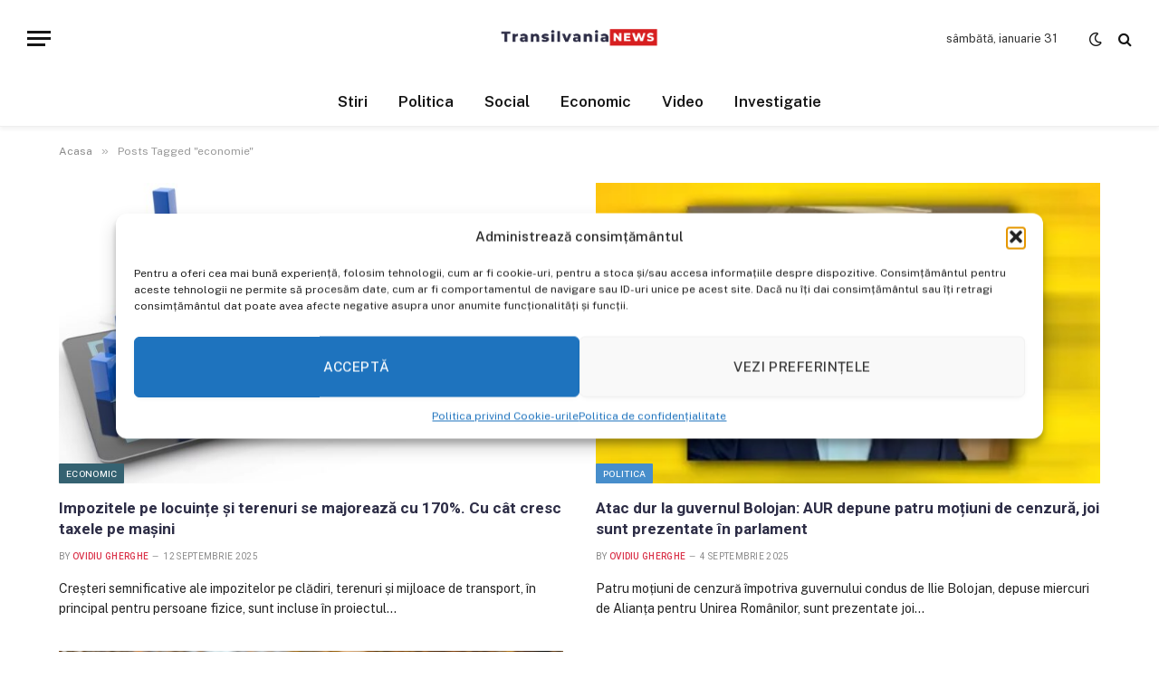

--- FILE ---
content_type: text/html; charset=utf-8
request_url: https://www.google.com/recaptcha/api2/aframe
body_size: 269
content:
<!DOCTYPE HTML><html><head><meta http-equiv="content-type" content="text/html; charset=UTF-8"></head><body><script nonce="jDGf9hZS0650Z8NoZBMIfA">/** Anti-fraud and anti-abuse applications only. See google.com/recaptcha */ try{var clients={'sodar':'https://pagead2.googlesyndication.com/pagead/sodar?'};window.addEventListener("message",function(a){try{if(a.source===window.parent){var b=JSON.parse(a.data);var c=clients[b['id']];if(c){var d=document.createElement('img');d.src=c+b['params']+'&rc='+(localStorage.getItem("rc::a")?sessionStorage.getItem("rc::b"):"");window.document.body.appendChild(d);sessionStorage.setItem("rc::e",parseInt(sessionStorage.getItem("rc::e")||0)+1);localStorage.setItem("rc::h",'1769821834841');}}}catch(b){}});window.parent.postMessage("_grecaptcha_ready", "*");}catch(b){}</script></body></html>